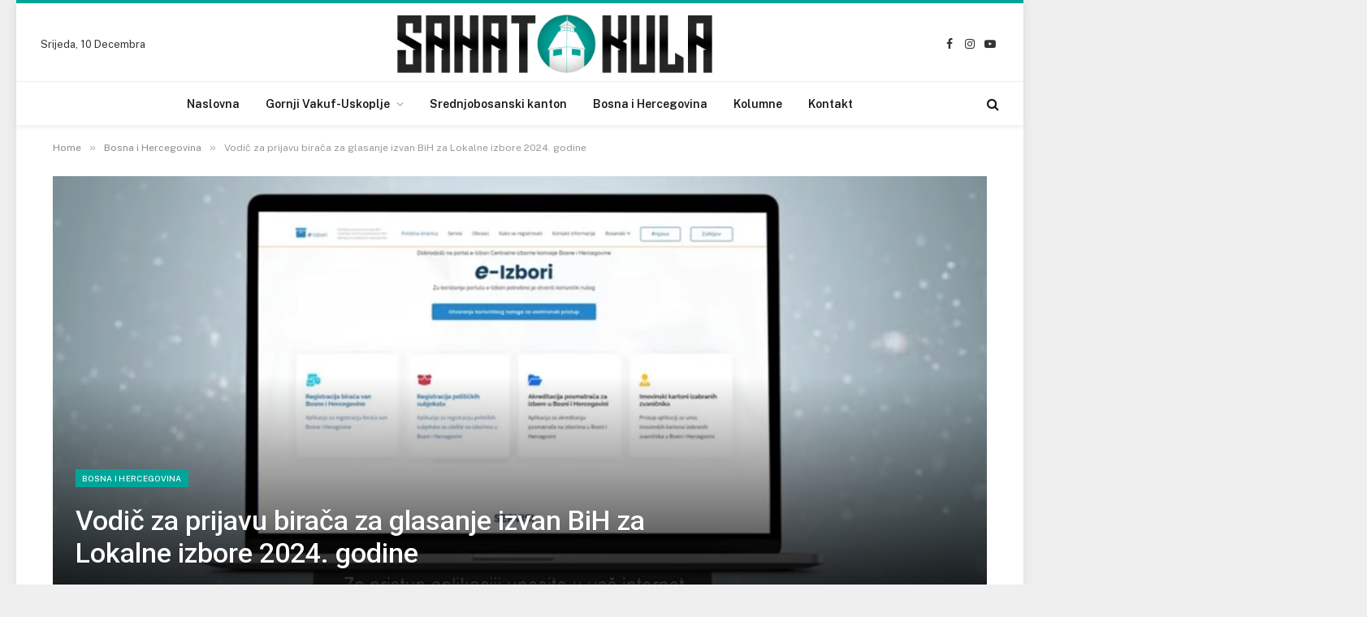

--- FILE ---
content_type: text/html; charset=UTF-8
request_url: https://sahatkula.ba/2024/05/18/vodic-za-prijavu-biraca-za-glasanje-izvan-bih-za-lokalne-izbore-2024-godine/
body_size: 14933
content:

<!DOCTYPE html>
<html lang="bs-BA" prefix="og: http://ogp.me/ns# fb: http://ogp.me/ns/fb#" class="s-light site-s-light">

<head>

	<meta charset="UTF-8" />
	<meta name="viewport" content="width=device-width, initial-scale=1" />
	<title>Vodič za prijavu birača za glasanje izvan BiH za Lokalne izbore 2024. godine &#8211; Sahatkula.ba</title><link rel="preload" as="font" href="https://sahatkula.ba/wp-content/themes/smart-mag/css/icons/fonts/ts-icons.woff2?v2.4" type="font/woff2" crossorigin="anonymous" />
<meta name='robots' content='max-image-preview:large' />
<link rel='dns-prefetch' href='//fonts.googleapis.com' />
<link rel='dns-prefetch' href='//c0.wp.com' />
<link rel="alternate" type="application/rss+xml" title="Sahatkula.ba &raquo; novosti" href="https://sahatkula.ba/feed/" />
<link rel="alternate" type="application/rss+xml" title="Sahatkula.ba &raquo;  novosti o komentarima" href="https://sahatkula.ba/comments/feed/" />
<link rel="alternate" type="text/calendar" title="Sahatkula.ba &raquo; iCal Feed" href="https://sahatkula.ba/najave/?ical=1" />
<link rel="alternate" type="application/rss+xml" title="Sahatkula.ba &raquo; Vodič za prijavu birača za glasanje izvan BiH za Lokalne izbore 2024. godine novosti o komentarima" href="https://sahatkula.ba/2024/05/18/vodic-za-prijavu-biraca-za-glasanje-izvan-bih-za-lokalne-izbore-2024-godine/feed/" />
<link rel="alternate" title="oEmbed (JSON)" type="application/json+oembed" href="https://sahatkula.ba/wp-json/oembed/1.0/embed?url=https%3A%2F%2Fsahatkula.ba%2F2024%2F05%2F18%2Fvodic-za-prijavu-biraca-za-glasanje-izvan-bih-za-lokalne-izbore-2024-godine%2F" />
<link rel="alternate" title="oEmbed (XML)" type="text/xml+oembed" href="https://sahatkula.ba/wp-json/oembed/1.0/embed?url=https%3A%2F%2Fsahatkula.ba%2F2024%2F05%2F18%2Fvodic-za-prijavu-biraca-za-glasanje-izvan-bih-za-lokalne-izbore-2024-godine%2F&#038;format=xml" />
<style id='wp-img-auto-sizes-contain-inline-css' type='text/css'>
img:is([sizes=auto i],[sizes^="auto," i]){contain-intrinsic-size:3000px 1500px}
/*# sourceURL=wp-img-auto-sizes-contain-inline-css */
</style>
<style id='wp-emoji-styles-inline-css' type='text/css'>

	img.wp-smiley, img.emoji {
		display: inline !important;
		border: none !important;
		box-shadow: none !important;
		height: 1em !important;
		width: 1em !important;
		margin: 0 0.07em !important;
		vertical-align: -0.1em !important;
		background: none !important;
		padding: 0 !important;
	}
/*# sourceURL=wp-emoji-styles-inline-css */
</style>
<link rel='stylesheet' id='wp-block-library-css' href='https://c0.wp.com/c/6.9/wp-includes/css/dist/block-library/style.min.css' type='text/css' media='all' />
<style id='wp-block-library-inline-css' type='text/css'>
.has-text-align-justify{text-align:justify;}

/*# sourceURL=wp-block-library-inline-css */
</style><style id='wp-block-embed-inline-css' type='text/css'>
.wp-block-embed.alignleft,.wp-block-embed.alignright,.wp-block[data-align=left]>[data-type="core/embed"],.wp-block[data-align=right]>[data-type="core/embed"]{max-width:360px;width:100%}.wp-block-embed.alignleft .wp-block-embed__wrapper,.wp-block-embed.alignright .wp-block-embed__wrapper,.wp-block[data-align=left]>[data-type="core/embed"] .wp-block-embed__wrapper,.wp-block[data-align=right]>[data-type="core/embed"] .wp-block-embed__wrapper{min-width:280px}.wp-block-cover .wp-block-embed{min-height:240px;min-width:320px}.wp-block-embed{overflow-wrap:break-word}.wp-block-embed :where(figcaption){margin-bottom:1em;margin-top:.5em}.wp-block-embed iframe{max-width:100%}.wp-block-embed__wrapper{position:relative}.wp-embed-responsive .wp-has-aspect-ratio .wp-block-embed__wrapper:before{content:"";display:block;padding-top:50%}.wp-embed-responsive .wp-has-aspect-ratio iframe{bottom:0;height:100%;left:0;position:absolute;right:0;top:0;width:100%}.wp-embed-responsive .wp-embed-aspect-21-9 .wp-block-embed__wrapper:before{padding-top:42.85%}.wp-embed-responsive .wp-embed-aspect-18-9 .wp-block-embed__wrapper:before{padding-top:50%}.wp-embed-responsive .wp-embed-aspect-16-9 .wp-block-embed__wrapper:before{padding-top:56.25%}.wp-embed-responsive .wp-embed-aspect-4-3 .wp-block-embed__wrapper:before{padding-top:75%}.wp-embed-responsive .wp-embed-aspect-1-1 .wp-block-embed__wrapper:before{padding-top:100%}.wp-embed-responsive .wp-embed-aspect-9-16 .wp-block-embed__wrapper:before{padding-top:177.77%}.wp-embed-responsive .wp-embed-aspect-1-2 .wp-block-embed__wrapper:before{padding-top:200%}
/*# sourceURL=https://c0.wp.com/c/6.9/wp-includes/blocks/embed/style.min.css */
</style>
<style id='wp-block-paragraph-inline-css' type='text/css'>
.is-small-text{font-size:.875em}.is-regular-text{font-size:1em}.is-large-text{font-size:2.25em}.is-larger-text{font-size:3em}.has-drop-cap:not(:focus):first-letter{float:left;font-size:8.4em;font-style:normal;font-weight:100;line-height:.68;margin:.05em .1em 0 0;text-transform:uppercase}body.rtl .has-drop-cap:not(:focus):first-letter{float:none;margin-left:.1em}p.has-drop-cap.has-background{overflow:hidden}:root :where(p.has-background){padding:1.25em 2.375em}:where(p.has-text-color:not(.has-link-color)) a{color:inherit}p.has-text-align-left[style*="writing-mode:vertical-lr"],p.has-text-align-right[style*="writing-mode:vertical-rl"]{rotate:180deg}
/*# sourceURL=https://c0.wp.com/c/6.9/wp-includes/blocks/paragraph/style.min.css */
</style>
<style id='global-styles-inline-css' type='text/css'>
:root{--wp--preset--aspect-ratio--square: 1;--wp--preset--aspect-ratio--4-3: 4/3;--wp--preset--aspect-ratio--3-4: 3/4;--wp--preset--aspect-ratio--3-2: 3/2;--wp--preset--aspect-ratio--2-3: 2/3;--wp--preset--aspect-ratio--16-9: 16/9;--wp--preset--aspect-ratio--9-16: 9/16;--wp--preset--color--black: #000000;--wp--preset--color--cyan-bluish-gray: #abb8c3;--wp--preset--color--white: #ffffff;--wp--preset--color--pale-pink: #f78da7;--wp--preset--color--vivid-red: #cf2e2e;--wp--preset--color--luminous-vivid-orange: #ff6900;--wp--preset--color--luminous-vivid-amber: #fcb900;--wp--preset--color--light-green-cyan: #7bdcb5;--wp--preset--color--vivid-green-cyan: #00d084;--wp--preset--color--pale-cyan-blue: #8ed1fc;--wp--preset--color--vivid-cyan-blue: #0693e3;--wp--preset--color--vivid-purple: #9b51e0;--wp--preset--gradient--vivid-cyan-blue-to-vivid-purple: linear-gradient(135deg,rgb(6,147,227) 0%,rgb(155,81,224) 100%);--wp--preset--gradient--light-green-cyan-to-vivid-green-cyan: linear-gradient(135deg,rgb(122,220,180) 0%,rgb(0,208,130) 100%);--wp--preset--gradient--luminous-vivid-amber-to-luminous-vivid-orange: linear-gradient(135deg,rgb(252,185,0) 0%,rgb(255,105,0) 100%);--wp--preset--gradient--luminous-vivid-orange-to-vivid-red: linear-gradient(135deg,rgb(255,105,0) 0%,rgb(207,46,46) 100%);--wp--preset--gradient--very-light-gray-to-cyan-bluish-gray: linear-gradient(135deg,rgb(238,238,238) 0%,rgb(169,184,195) 100%);--wp--preset--gradient--cool-to-warm-spectrum: linear-gradient(135deg,rgb(74,234,220) 0%,rgb(151,120,209) 20%,rgb(207,42,186) 40%,rgb(238,44,130) 60%,rgb(251,105,98) 80%,rgb(254,248,76) 100%);--wp--preset--gradient--blush-light-purple: linear-gradient(135deg,rgb(255,206,236) 0%,rgb(152,150,240) 100%);--wp--preset--gradient--blush-bordeaux: linear-gradient(135deg,rgb(254,205,165) 0%,rgb(254,45,45) 50%,rgb(107,0,62) 100%);--wp--preset--gradient--luminous-dusk: linear-gradient(135deg,rgb(255,203,112) 0%,rgb(199,81,192) 50%,rgb(65,88,208) 100%);--wp--preset--gradient--pale-ocean: linear-gradient(135deg,rgb(255,245,203) 0%,rgb(182,227,212) 50%,rgb(51,167,181) 100%);--wp--preset--gradient--electric-grass: linear-gradient(135deg,rgb(202,248,128) 0%,rgb(113,206,126) 100%);--wp--preset--gradient--midnight: linear-gradient(135deg,rgb(2,3,129) 0%,rgb(40,116,252) 100%);--wp--preset--font-size--small: 13px;--wp--preset--font-size--medium: 20px;--wp--preset--font-size--large: 36px;--wp--preset--font-size--x-large: 42px;--wp--preset--spacing--20: 0.44rem;--wp--preset--spacing--30: 0.67rem;--wp--preset--spacing--40: 1rem;--wp--preset--spacing--50: 1.5rem;--wp--preset--spacing--60: 2.25rem;--wp--preset--spacing--70: 3.38rem;--wp--preset--spacing--80: 5.06rem;--wp--preset--shadow--natural: 6px 6px 9px rgba(0, 0, 0, 0.2);--wp--preset--shadow--deep: 12px 12px 50px rgba(0, 0, 0, 0.4);--wp--preset--shadow--sharp: 6px 6px 0px rgba(0, 0, 0, 0.2);--wp--preset--shadow--outlined: 6px 6px 0px -3px rgb(255, 255, 255), 6px 6px rgb(0, 0, 0);--wp--preset--shadow--crisp: 6px 6px 0px rgb(0, 0, 0);}:where(.is-layout-flex){gap: 0.5em;}:where(.is-layout-grid){gap: 0.5em;}body .is-layout-flex{display: flex;}.is-layout-flex{flex-wrap: wrap;align-items: center;}.is-layout-flex > :is(*, div){margin: 0;}body .is-layout-grid{display: grid;}.is-layout-grid > :is(*, div){margin: 0;}:where(.wp-block-columns.is-layout-flex){gap: 2em;}:where(.wp-block-columns.is-layout-grid){gap: 2em;}:where(.wp-block-post-template.is-layout-flex){gap: 1.25em;}:where(.wp-block-post-template.is-layout-grid){gap: 1.25em;}.has-black-color{color: var(--wp--preset--color--black) !important;}.has-cyan-bluish-gray-color{color: var(--wp--preset--color--cyan-bluish-gray) !important;}.has-white-color{color: var(--wp--preset--color--white) !important;}.has-pale-pink-color{color: var(--wp--preset--color--pale-pink) !important;}.has-vivid-red-color{color: var(--wp--preset--color--vivid-red) !important;}.has-luminous-vivid-orange-color{color: var(--wp--preset--color--luminous-vivid-orange) !important;}.has-luminous-vivid-amber-color{color: var(--wp--preset--color--luminous-vivid-amber) !important;}.has-light-green-cyan-color{color: var(--wp--preset--color--light-green-cyan) !important;}.has-vivid-green-cyan-color{color: var(--wp--preset--color--vivid-green-cyan) !important;}.has-pale-cyan-blue-color{color: var(--wp--preset--color--pale-cyan-blue) !important;}.has-vivid-cyan-blue-color{color: var(--wp--preset--color--vivid-cyan-blue) !important;}.has-vivid-purple-color{color: var(--wp--preset--color--vivid-purple) !important;}.has-black-background-color{background-color: var(--wp--preset--color--black) !important;}.has-cyan-bluish-gray-background-color{background-color: var(--wp--preset--color--cyan-bluish-gray) !important;}.has-white-background-color{background-color: var(--wp--preset--color--white) !important;}.has-pale-pink-background-color{background-color: var(--wp--preset--color--pale-pink) !important;}.has-vivid-red-background-color{background-color: var(--wp--preset--color--vivid-red) !important;}.has-luminous-vivid-orange-background-color{background-color: var(--wp--preset--color--luminous-vivid-orange) !important;}.has-luminous-vivid-amber-background-color{background-color: var(--wp--preset--color--luminous-vivid-amber) !important;}.has-light-green-cyan-background-color{background-color: var(--wp--preset--color--light-green-cyan) !important;}.has-vivid-green-cyan-background-color{background-color: var(--wp--preset--color--vivid-green-cyan) !important;}.has-pale-cyan-blue-background-color{background-color: var(--wp--preset--color--pale-cyan-blue) !important;}.has-vivid-cyan-blue-background-color{background-color: var(--wp--preset--color--vivid-cyan-blue) !important;}.has-vivid-purple-background-color{background-color: var(--wp--preset--color--vivid-purple) !important;}.has-black-border-color{border-color: var(--wp--preset--color--black) !important;}.has-cyan-bluish-gray-border-color{border-color: var(--wp--preset--color--cyan-bluish-gray) !important;}.has-white-border-color{border-color: var(--wp--preset--color--white) !important;}.has-pale-pink-border-color{border-color: var(--wp--preset--color--pale-pink) !important;}.has-vivid-red-border-color{border-color: var(--wp--preset--color--vivid-red) !important;}.has-luminous-vivid-orange-border-color{border-color: var(--wp--preset--color--luminous-vivid-orange) !important;}.has-luminous-vivid-amber-border-color{border-color: var(--wp--preset--color--luminous-vivid-amber) !important;}.has-light-green-cyan-border-color{border-color: var(--wp--preset--color--light-green-cyan) !important;}.has-vivid-green-cyan-border-color{border-color: var(--wp--preset--color--vivid-green-cyan) !important;}.has-pale-cyan-blue-border-color{border-color: var(--wp--preset--color--pale-cyan-blue) !important;}.has-vivid-cyan-blue-border-color{border-color: var(--wp--preset--color--vivid-cyan-blue) !important;}.has-vivid-purple-border-color{border-color: var(--wp--preset--color--vivid-purple) !important;}.has-vivid-cyan-blue-to-vivid-purple-gradient-background{background: var(--wp--preset--gradient--vivid-cyan-blue-to-vivid-purple) !important;}.has-light-green-cyan-to-vivid-green-cyan-gradient-background{background: var(--wp--preset--gradient--light-green-cyan-to-vivid-green-cyan) !important;}.has-luminous-vivid-amber-to-luminous-vivid-orange-gradient-background{background: var(--wp--preset--gradient--luminous-vivid-amber-to-luminous-vivid-orange) !important;}.has-luminous-vivid-orange-to-vivid-red-gradient-background{background: var(--wp--preset--gradient--luminous-vivid-orange-to-vivid-red) !important;}.has-very-light-gray-to-cyan-bluish-gray-gradient-background{background: var(--wp--preset--gradient--very-light-gray-to-cyan-bluish-gray) !important;}.has-cool-to-warm-spectrum-gradient-background{background: var(--wp--preset--gradient--cool-to-warm-spectrum) !important;}.has-blush-light-purple-gradient-background{background: var(--wp--preset--gradient--blush-light-purple) !important;}.has-blush-bordeaux-gradient-background{background: var(--wp--preset--gradient--blush-bordeaux) !important;}.has-luminous-dusk-gradient-background{background: var(--wp--preset--gradient--luminous-dusk) !important;}.has-pale-ocean-gradient-background{background: var(--wp--preset--gradient--pale-ocean) !important;}.has-electric-grass-gradient-background{background: var(--wp--preset--gradient--electric-grass) !important;}.has-midnight-gradient-background{background: var(--wp--preset--gradient--midnight) !important;}.has-small-font-size{font-size: var(--wp--preset--font-size--small) !important;}.has-medium-font-size{font-size: var(--wp--preset--font-size--medium) !important;}.has-large-font-size{font-size: var(--wp--preset--font-size--large) !important;}.has-x-large-font-size{font-size: var(--wp--preset--font-size--x-large) !important;}
/*# sourceURL=global-styles-inline-css */
</style>

<style id='classic-theme-styles-inline-css' type='text/css'>
/*! This file is auto-generated */
.wp-block-button__link{color:#fff;background-color:#32373c;border-radius:9999px;box-shadow:none;text-decoration:none;padding:calc(.667em + 2px) calc(1.333em + 2px);font-size:1.125em}.wp-block-file__button{background:#32373c;color:#fff;text-decoration:none}
/*# sourceURL=/wp-includes/css/classic-themes.min.css */
</style>
<link rel='stylesheet' id='contact-form-7-css' href='https://sahatkula.ba/wp-content/plugins/contact-form-7/includes/css/styles.css?ver=5.7.6' type='text/css' media='all' />
<link rel='stylesheet' id='smartmag-core-css' href='https://sahatkula.ba/wp-content/themes/smart-mag/style.css?ver=9.1.0' type='text/css' media='all' />
<style id='smartmag-core-inline-css' type='text/css'>
:root { --c-main: #00a59a;
--c-main-rgb: 0,165,154;
--title-font: "Roboto", system-ui, -apple-system, "Segoe UI", Arial, sans-serif;
--h-font: "Roboto", system-ui, -apple-system, "Segoe UI", Arial, sans-serif;
--title-size-xs: 14px;
--title-size-s: 14px;
--title-size-n: 16px;
--title-size-m: 17px;
--title-size-l: 19px;
--title-size-xl: 21px;
--main-width: 1150px;
--excerpt-size: 14px; }
:root { --sidebar-width: 336px; }
.ts-row, .has-el-gap { --sidebar-c-width: calc(var(--sidebar-width) + var(--grid-gutter-h) + var(--sidebar-c-pad)); }
:root { --sidebar-pad: 26px; --sidebar-sep-pad: 26px; }
.main-wrap > .main { margin-top: 28px; }
.main-sidebar .widget-title { --space-below: 0px; }
.smart-head-main { --c-shadow: rgba(0,0,0,0.05); }
.smart-head-main .smart-head-mid { --head-h: 100px; border-top-width: 4px; border-top-color: var(--c-main); }
.smart-head-main .smart-head-bot { border-top-width: 1px; }
.navigation-main .menu > li > a { font-size: 14px; }
.navigation-main { --nav-items-space: 16px; }
.s-light .navigation { --c-nav-blip: #9b9b9b; }
.smart-head-mobile .smart-head-mid { border-top-width: 4px; border-top-color: var(--c-main); }
.navigation-small .menu > li > a { letter-spacing: -0.01em; }
.smart-head-main .offcanvas-toggle { transform: scale(0.85); }
.main-footer .upper-footer { background-color: #171717; }
.s-dark .upper-footer { background-color: #0f0f0f; }
.upper-footer > .wrap { padding-bottom: 50px; }
.post-meta { font-family: "Roboto", system-ui, -apple-system, "Segoe UI", Arial, sans-serif; }
.post-meta .meta-item, .post-meta .text-in { font-size: 10px; font-weight: normal; text-transform: uppercase; letter-spacing: .03em; }
.post-meta .text-in, .post-meta .post-cat > a { font-size: 11px; }
.post-meta .post-cat > a { font-weight: bold; text-transform: uppercase; letter-spacing: .1em; }
.post-meta .post-author > a { color: var(--c-main); }
.cat-labels .category { font-size: 10px; }
.block-head-c .heading { font-size: 16px; text-transform: initial; }
.block-head-c { --line-weight: 3px; --border-weight: 1px; }
.loop-grid .ratio-is-custom { padding-bottom: calc(100% / 1.68); }
.loop-small .media { width: 36%; max-width: 50%; }
.loop-small .media:not(i) { max-width: 92px; }
.post-meta-single .meta-item, .post-meta-single .text-in { font-size: 11px; }
.comments-area .comment-content { font-size: 14px; }
.comments-area .comment-meta { font-size: 12px; }
.the-post-header .post-meta .post-title { font-weight: 500; line-height: 1.2; }
.entry-content { font-size: 15.7px; }
.site-s-light .entry-content { color: #1c1c1c; }
.post-share-float .service { width: 38px; height: 38px; font-size: 15px; }
.site-s-light .s-head-modern-a .post-meta { --c-post-meta: #606060; }
.category .feat-grid { --grid-gap: 2px; }
@media (min-width: 940px) and (max-width: 1200px) { .ts-row, .has-el-gap { --sidebar-c-width: calc(var(--sidebar-width) + var(--grid-gutter-h) + var(--sidebar-c-pad)); }
.navigation-main .menu > li > a { font-size: calc(10px + (14px - 10px) * .7); } }
@media (min-width: 768px) and (max-width: 940px) { .ts-contain, .main { padding-left: 35px; padding-right: 35px; } }
@media (max-width: 767px) { .ts-contain, .main { padding-left: 25px; padding-right: 25px; } }


/*# sourceURL=smartmag-core-inline-css */
</style>
<link rel='stylesheet' id='smartmag-fonts-css' href='https://fonts.googleapis.com/css?family=Public+Sans%3A400%2C400i%2C500%2C600%2C700&#038;display=swap' type='text/css' media='all' />
<link rel='stylesheet' id='smartmag-magnific-popup-css' href='https://sahatkula.ba/wp-content/themes/smart-mag/css/lightbox.css?ver=9.1.0' type='text/css' media='all' />
<link rel='stylesheet' id='smartmag-icons-css' href='https://sahatkula.ba/wp-content/themes/smart-mag/css/icons/icons.css?ver=9.1.0' type='text/css' media='all' />
<link rel='stylesheet' id='smartmag-gfonts-custom-css' href='https://fonts.googleapis.com/css?family=Roboto%3A400%2C500%2C600%2C700&#038;display=swap' type='text/css' media='all' />
<link rel='stylesheet' id='jetpack_css-css' href='https://c0.wp.com/p/jetpack/12.0.2/css/jetpack.css' type='text/css' media='all' />
<script type="text/javascript" src="https://sahatkula.ba/wp-content/plugins/sphere-post-views/assets/js/post-views.js?ver=1.0.1" id="sphere-post-views-js"></script>
<script type="text/javascript" id="sphere-post-views-js-after">
/* <![CDATA[ */
var Sphere_PostViews = {"ajaxUrl":"https:\/\/sahatkula.ba\/wp-admin\/admin-ajax.php?sphere_post_views=1","sampling":0,"samplingRate":10,"repeatCountDelay":0,"postID":12131,"token":"d1c1eac324"}
//# sourceURL=sphere-post-views-js-after
/* ]]> */
</script>
<script type="text/javascript" src="https://c0.wp.com/c/6.9/wp-includes/js/jquery/jquery.min.js" id="jquery-core-js"></script>
<script type="text/javascript" src="https://c0.wp.com/c/6.9/wp-includes/js/jquery/jquery-migrate.min.js" id="jquery-migrate-js"></script>
<link rel="https://api.w.org/" href="https://sahatkula.ba/wp-json/" /><link rel="alternate" title="JSON" type="application/json" href="https://sahatkula.ba/wp-json/wp/v2/posts/12131" /><link rel="EditURI" type="application/rsd+xml" title="RSD" href="https://sahatkula.ba/xmlrpc.php?rsd" />
<meta name="generator" content="WordPress 6.9" />
<link rel="canonical" href="https://sahatkula.ba/2024/05/18/vodic-za-prijavu-biraca-za-glasanje-izvan-bih-za-lokalne-izbore-2024-godine/" />
<link rel='shortlink' href='https://sahatkula.ba/?p=12131' />
<meta property="fb:app_id" content=""/><meta name="tec-api-version" content="v1"><meta name="tec-api-origin" content="https://sahatkula.ba"><link rel="alternate" href="https://sahatkula.ba/wp-json/tribe/events/v1/" />	<style>img#wpstats{display:none}</style>
		
		<script>
		var BunyadSchemeKey = 'bunyad-scheme';
		(() => {
			const d = document.documentElement;
			const c = d.classList;
			var scheme = localStorage.getItem(BunyadSchemeKey);
			
			if (scheme) {
				d.dataset.origClass = c;
				scheme === 'dark' ? c.remove('s-light', 'site-s-light') : c.remove('s-dark', 'site-s-dark');
				c.add('site-s-' + scheme, 's-' + scheme);
			}
		})();
		</script>
		<meta name="generator" content="Elementor 3.12.2; features: e_dom_optimization, e_optimized_assets_loading, e_optimized_css_loading, e_font_icon_svg, a11y_improvements, additional_custom_breakpoints; settings: css_print_method-external, google_font-enabled, font_display-auto">
<style type="text/css">.recentcomments a{display:inline !important;padding:0 !important;margin:0 !important;}</style><!-- All in one Favicon 4.7 --><link rel="shortcut icon" href="https://sahatkula.ba/wp-content/uploads/2022/06/favicon.ico" />
<link rel="icon" href="https://sahatkula.ba/wp-content/uploads/2022/06/android-chrome-512x512-3.png" type="image/png"/>

<!-- START - Open Graph and Twitter Card Tags 3.3.0 -->
 <!-- Facebook Open Graph -->
  <meta property="og:locale" content="bs_BA"/>
  <meta property="og:site_name" content="Sahatkula.ba"/>
  <meta property="og:title" content="Vodič za prijavu birača za glasanje izvan BiH za Lokalne izbore 2024. godine"/>
  <meta property="og:url" content="https://sahatkula.ba/2024/05/18/vodic-za-prijavu-biraca-za-glasanje-izvan-bih-za-lokalne-izbore-2024-godine/"/>
  <meta property="og:type" content="article"/>
  <meta property="og:description" content="Elektronska prijava birača za glasanje izvan BiH



Servis omogućuje podnošenje zahtjeva za pristup, popunjavanje svih neophodnih podataka i slanje zahtjeva za upis birača u izvod iz Centralnog biračkog spiska za glasanje izvan BiH elektronskim putem Centralnoj izbornoj komisiji Bosne i Hercegovine."/>
  <meta property="og:image" content="https://sahatkula.ba/wp-content/uploads/2024/05/IMG_8708.jpeg"/>
  <meta property="og:image:url" content="https://sahatkula.ba/wp-content/uploads/2024/05/IMG_8708.jpeg"/>
  <meta property="og:image:secure_url" content="https://sahatkula.ba/wp-content/uploads/2024/05/IMG_8708.jpeg"/>
  <meta property="article:published_time" content="2024-05-18T15:02:49+02:00"/>
  <meta property="article:modified_time" content="2024-05-18T15:02:51+02:00" />
  <meta property="og:updated_time" content="2024-05-18T15:02:51+02:00" />
  <meta property="article:section" content="Bosna i Hercegovina"/>
  <meta property="article:section" content="Naslovna"/>
 <!-- Google+ / Schema.org -->
 <!-- Twitter Cards -->
  <meta name="twitter:title" content="Vodič za prijavu birača za glasanje izvan BiH za Lokalne izbore 2024. godine"/>
  <meta name="twitter:url" content="https://sahatkula.ba/2024/05/18/vodic-za-prijavu-biraca-za-glasanje-izvan-bih-za-lokalne-izbore-2024-godine/"/>
  <meta name="twitter:description" content="Elektronska prijava birača za glasanje izvan BiH



Servis omogućuje podnošenje zahtjeva za pristup, popunjavanje svih neophodnih podataka i slanje zahtjeva za upis birača u izvod iz Centralnog biračkog spiska za glasanje izvan BiH elektronskim putem Centralnoj izbornoj komisiji Bosne i Hercegovine."/>
  <meta name="twitter:image" content="https://sahatkula.ba/wp-content/uploads/2024/05/IMG_8708.jpeg"/>
  <meta name="twitter:card" content="summary_large_image"/>
 <!-- SEO -->
 <!-- Misc. tags -->
 <!-- is_singular -->
<!-- END - Open Graph and Twitter Card Tags 3.3.0 -->
	


<link rel='stylesheet' id='dashicons-css' href='https://c0.wp.com/c/6.9/wp-includes/css/dashicons.min.css' type='text/css' media='all' />
<link rel='stylesheet' id='thickbox-css' href='https://c0.wp.com/c/6.9/wp-includes/js/thickbox/thickbox.css' type='text/css' media='all' />
</head>

<body class="wp-singular post-template-default single single-post postid-12131 single-format-standard wp-theme-smart-mag tribe-no-js no-sidebar post-layout-cover post-cat-48 has-lb has-lb-sm layout-boxed elementor-default elementor-kit-7">


	<div class="ts-bg-cover"></div>

<div class="main-wrap">

	
<div class="off-canvas-backdrop"></div>
<div class="mobile-menu-container off-canvas" id="off-canvas">

	<div class="off-canvas-head">
		<a href="#" class="close"><i class="tsi tsi-times"></i></a>

		<div class="ts-logo">
			<img class="logo-mobile logo-image" src="https://sahatkula.ba/wp-content/uploads/2022/06/logo-1.png" width="1000" height="200" alt="Sahatkula.ba"/>		</div>
	</div>

	<div class="off-canvas-content">

		
			<ul id="menu-glavni-meni" class="mobile-menu"><li id="menu-item-6194" class="menu-item menu-item-type-post_type menu-item-object-page menu-item-home menu-item-6194"><a href="https://sahatkula.ba/">Naslovna</a></li>
<li id="menu-item-6001" class="menu-item menu-item-type-taxonomy menu-item-object-category menu-item-has-children menu-item-6001"><a href="https://sahatkula.ba/category/gornji-vakuf-uskoplje/">Gornji Vakuf-Uskoplje</a>
<ul class="sub-menu">
	<li id="menu-item-6202" class="menu-item menu-item-type-taxonomy menu-item-object-category menu-item-6202"><a href="https://sahatkula.ba/category/gornji-vakuf-uskoplje/vijesti/">Vijesti</a></li>
	<li id="menu-item-6201" class="menu-item menu-item-type-taxonomy menu-item-object-category menu-item-6201"><a href="https://sahatkula.ba/category/gornji-vakuf-uskoplje/sport/">Sport</a></li>
	<li id="menu-item-6200" class="menu-item menu-item-type-taxonomy menu-item-object-category menu-item-6200"><a href="https://sahatkula.ba/category/gornji-vakuf-uskoplje/kultura/">Magazin</a></li>
</ul>
</li>
<li id="menu-item-6003" class="menu-item menu-item-type-taxonomy menu-item-object-category menu-item-6003"><a href="https://sahatkula.ba/category/srednjobosanski-kanton/">Srednjobosanski kanton</a></li>
<li id="menu-item-6232" class="menu-item menu-item-type-taxonomy menu-item-object-category current-post-ancestor current-menu-parent current-post-parent menu-item-6232"><a href="https://sahatkula.ba/category/bosna-i-hercegovina/">Bosna i Hercegovina</a></li>
<li id="menu-item-6204" class="menu-item menu-item-type-taxonomy menu-item-object-category menu-item-6204"><a href="https://sahatkula.ba/category/kolumne/">Kolumne</a></li>
<li id="menu-item-6432" class="menu-item menu-item-type-post_type menu-item-object-page menu-item-6432"><a href="https://sahatkula.ba/kontakt-2/">Kontakt</a></li>
</ul>
		
					<div class="off-canvas-widgets">
				
		<div id="smartmag-block-newsletter-2" class="widget ts-block-widget smartmag-widget-newsletter">		
		<div class="block">
			<div class="block-newsletter ">
	<div class="spc-newsletter spc-newsletter-b spc-newsletter-center spc-newsletter-sm">

		<div class="bg-wrap"></div>

		
		<div class="inner">

			
			
			<h3 class="heading">
				Pretplatite se			</h3>

							<div class="base-text message">
					<p>Saznajte najnovije vijesti iz Gornjeg Vakufa-Uskoplja, Srednjobosanskog kantona i Bosne i Hercegovine.</p>
</div>
			
							<form method="post" action="" class="form fields-style fields-full" target="_blank">
					<div class="main-fields">
						<p class="field-email">
							<input type="email" name="EMAIL" placeholder="Your email address.." required />
						</p>
						
						<p class="field-submit">
							<input type="submit" value="Pretplati se" />
						</p>
					</div>

											<p class="disclaimer">
							<label>
																	<input type="checkbox" name="privacy" required />
								
								Registracijom se slažete sa našim uslovima.							</label>
						</p>
									</form>
			
			
		</div>
	</div>
</div>		</div>

		</div>
		<div id="smartmag-block-posts-small-3" class="widget ts-block-widget smartmag-widget-posts-small">		
		<div class="block">
					<section class="block-wrap block-posts-small block-sc mb-none" data-id="1">

			<div class="widget-title block-head block-head-ac block-head-b"><h5 class="heading">NAJČITANIJE VIJESTI</h5></div>	
			<div class="block-content">
				
	<div class="loop loop-small loop-small-a loop-sep loop-small-sep grid grid-1 md:grid-1 sm:grid-1 xs:grid-1">

					
<article class="l-post small-post small-a-post m-pos-left">

	
			<div class="media">

		
			<a href="https://sahatkula.ba/2025/12/10/u-opcinskom-sudu-u-bugojnu-odrzan-sastanak-gradjanskih-odjeljenja-opcinskih-sudova-sbk-i-kantonalnog-suda-u-novom-travniku/" class="image-link media-ratio ratio-4-3" title="U Općinskom sudu u Bugojnu održan sastanak građanskih odjeljenja općinskih sudova SBK i Kantonalnog suda u Novom Travniku"><span data-bgsrc="https://sahatkula.ba/wp-content/uploads/2025/12/slika.png" class="img bg-cover wp-post-image attachment-large size-large lazyload"></span></a>			
			
			
			
		
		</div>
	

	
		<div class="content">

			<div class="post-meta post-meta-a post-meta-left has-below"><h4 class="is-title post-title"><a href="https://sahatkula.ba/2025/12/10/u-opcinskom-sudu-u-bugojnu-odrzan-sastanak-gradjanskih-odjeljenja-opcinskih-sudova-sbk-i-kantonalnog-suda-u-novom-travniku/">U Općinskom sudu u Bugojnu održan sastanak građanskih odjeljenja općinskih sudova SBK i Kantonalnog suda u Novom Travniku</a></h4><div class="post-meta-items meta-below"><span class="meta-item date"><span class="date-link"><time class="post-date" datetime="2025-12-10T15:58:44+02:00">10 Decembra, 2025</time></span></span></div></div>			
			
			
		</div>

	
</article>	
					
<article class="l-post small-post small-a-post m-pos-left">

	
			<div class="media">

		
			<a href="https://sahatkula.ba/2025/12/09/od-subote-na-podrucju-sbk-prijava-turista-i-putem-mobilne-aplikacije/" class="image-link media-ratio ratio-4-3" title="Od subote na području SBK prijava turista i putem mobilne aplikacije"><span data-bgsrc="https://sahatkula.ba/wp-content/uploads/2025/12/TZ-PRIJAVLJIVANJE.jpg" class="img bg-cover wp-post-image attachment-large size-large lazyload"></span></a>			
			
			
			
		
		</div>
	

	
		<div class="content">

			<div class="post-meta post-meta-a post-meta-left has-below"><h4 class="is-title post-title"><a href="https://sahatkula.ba/2025/12/09/od-subote-na-podrucju-sbk-prijava-turista-i-putem-mobilne-aplikacije/">Od subote na području SBK prijava turista i putem mobilne aplikacije</a></h4><div class="post-meta-items meta-below"><span class="meta-item date"><span class="date-link"><time class="post-date" datetime="2025-12-09T16:27:39+02:00">9 Decembra, 2025</time></span></span></div></div>			
			
			
		</div>

	
</article>	
					
<article class="l-post small-post small-a-post m-pos-left">

	
			<div class="media">

		
			<a href="https://sahatkula.ba/2025/12/09/ukoliko-na-vrijeme-ne-podignete-penzionerski-cek-u-banci-moze-vam-se-obustaviti-isplata-penzije/" class="image-link media-ratio ratio-4-3" title="Ukoliko na vrijeme ne podignete penzionerski ček u banci, može vam se obustaviti isplata penzije"><span data-bgsrc="https://sahatkula.ba/wp-content/uploads/2025/12/mirovinacek-1024x682-1.jpg" class="img bg-cover wp-post-image attachment-large size-large lazyload"></span></a>			
			
			
			
		
		</div>
	

	
		<div class="content">

			<div class="post-meta post-meta-a post-meta-left has-below"><h4 class="is-title post-title"><a href="https://sahatkula.ba/2025/12/09/ukoliko-na-vrijeme-ne-podignete-penzionerski-cek-u-banci-moze-vam-se-obustaviti-isplata-penzije/">Ukoliko na vrijeme ne podignete penzionerski ček u banci, može vam se obustaviti isplata penzije</a></h4><div class="post-meta-items meta-below"><span class="meta-item date"><span class="date-link"><time class="post-date" datetime="2025-12-09T12:04:16+02:00">9 Decembra, 2025</time></span></span></div></div>			
			
			
		</div>

	
</article>	
		
	</div>

					</div>

		</section>
				</div>

		</div>			</div>
		
		
		<div class="spc-social-block spc-social spc-social-b smart-head-social">
		
			
				<a href="https://www.facebook.com/sahatkulaba" class="link service s-facebook" target="_blank" rel="noopener">
					<i class="icon tsi tsi-facebook"></i>
					<span class="visuallyhidden">Facebook</span>
				</a>
									
			
				<a href="#" class="link service s-twitter" target="_blank" rel="noopener">
					<i class="icon tsi tsi-twitter"></i>
					<span class="visuallyhidden">Twitter</span>
				</a>
									
			
				<a href="#" class="link service s-instagram" target="_blank" rel="noopener">
					<i class="icon tsi tsi-instagram"></i>
					<span class="visuallyhidden">Instagram</span>
				</a>
									
			
		</div>

		
	</div>

</div>
<div class="smart-head smart-head-a smart-head-main" id="smart-head" data-sticky="auto" data-sticky-type="smart" data-sticky-full>
	
	<div class="smart-head-row smart-head-mid smart-head-row-3 is-light smart-head-row-full">

		<div class="inner full">

							
				<div class="items items-left ">
				
<span class="h-date">
	Srijeda, 10 Decembra</span>				</div>

							
				<div class="items items-center ">
					<a href="https://sahatkula.ba/" title="Sahatkula.ba" rel="home" class="logo-link ts-logo logo-is-image">
		<span>
			
				
					<img src="https://smartmag.theme-sphere.com/news-time/wp-content/uploads/sites/28/2022/03/logo-Newstime-01-white.png" class="logo-image logo-image-dark" alt="Sahatkula.ba" srcset="https://smartmag.theme-sphere.com/news-time/wp-content/uploads/sites/28/2022/03/logo-Newstime-01-white.png ,https://smartmag.theme-sphere.com/news-time/wp-content/uploads/sites/28/2022/03/logo-Newstime-01-white@2x.png 2x" width="384" height="640"/><img src="https://sahatkula.ba/wp-content/uploads/2022/06/logo-1.png" class="logo-image" alt="Sahatkula.ba" width="2000" height="400"/>
									 
					</span>
	</a>				</div>

							
				<div class="items items-right ">
				
		<div class="spc-social-block spc-social spc-social-a smart-head-social">
		
			
				<a href="https://www.facebook.com/sahatkulaba" class="link service s-facebook" target="_blank" rel="noopener">
					<i class="icon tsi tsi-facebook"></i>
					<span class="visuallyhidden">Facebook</span>
				</a>
									
			
				<a href="#" class="link service s-instagram" target="_blank" rel="noopener">
					<i class="icon tsi tsi-instagram"></i>
					<span class="visuallyhidden">Instagram</span>
				</a>
									
			
				<a href="https://www.youtube.com/channel/UCF8wjdUHePIorSBpeMRB0VQ" class="link service s-youtube" target="_blank" rel="noopener">
					<i class="icon tsi tsi-youtube-play"></i>
					<span class="visuallyhidden">YouTube</span>
				</a>
									
			
		</div>

						</div>

						
		</div>
	</div>

	
	<div class="smart-head-row smart-head-bot smart-head-row-3 is-light has-center-nav smart-head-row-full">

		<div class="inner full">

							
				<div class="items items-left empty">
								</div>

							
				<div class="items items-center ">
					<div class="nav-wrap">
		<nav class="navigation navigation-main nav-hov-a">
			<ul id="menu-glavni-meni-1" class="menu"><li class="menu-item menu-item-type-post_type menu-item-object-page menu-item-home menu-item-6194"><a href="https://sahatkula.ba/">Naslovna</a></li>
<li class="menu-item menu-item-type-taxonomy menu-item-object-category menu-item-has-children menu-cat-38 menu-item-6001"><a href="https://sahatkula.ba/category/gornji-vakuf-uskoplje/">Gornji Vakuf-Uskoplje</a>
<ul class="sub-menu">
	<li class="menu-item menu-item-type-taxonomy menu-item-object-category menu-cat-42 menu-item-6202"><a href="https://sahatkula.ba/category/gornji-vakuf-uskoplje/vijesti/">Vijesti</a></li>
	<li class="menu-item menu-item-type-taxonomy menu-item-object-category menu-cat-43 menu-item-6201"><a href="https://sahatkula.ba/category/gornji-vakuf-uskoplje/sport/">Sport</a></li>
	<li class="menu-item menu-item-type-taxonomy menu-item-object-category menu-cat-44 menu-item-6200"><a href="https://sahatkula.ba/category/gornji-vakuf-uskoplje/kultura/">Magazin</a></li>
</ul>
</li>
<li class="menu-item menu-item-type-taxonomy menu-item-object-category menu-cat-5 menu-item-6003"><a href="https://sahatkula.ba/category/srednjobosanski-kanton/">Srednjobosanski kanton</a></li>
<li class="menu-item menu-item-type-taxonomy menu-item-object-category current-post-ancestor current-menu-parent current-post-parent menu-cat-48 menu-item-6232"><a href="https://sahatkula.ba/category/bosna-i-hercegovina/">Bosna i Hercegovina</a></li>
<li class="menu-item menu-item-type-taxonomy menu-item-object-category menu-cat-46 menu-item-6204"><a href="https://sahatkula.ba/category/kolumne/">Kolumne</a></li>
<li class="menu-item menu-item-type-post_type menu-item-object-page menu-item-6432"><a href="https://sahatkula.ba/kontakt-2/">Kontakt</a></li>
</ul>		</nav>
	</div>
				</div>

							
				<div class="items items-right ">
				

	<a href="#" class="search-icon has-icon-only is-icon" title="Search">
		<i class="tsi tsi-search"></i>
	</a>

				</div>

						
		</div>
	</div>

	</div>
<div class="smart-head smart-head-a smart-head-mobile" id="smart-head-mobile" data-sticky="mid" data-sticky-type="smart" data-sticky-full>
	
	<div class="smart-head-row smart-head-mid smart-head-row-3 is-light smart-head-row-full">

		<div class="inner wrap">

							
				<div class="items items-left ">
				
<button class="offcanvas-toggle has-icon" type="button" aria-label="Menu">
	<span class="hamburger-icon hamburger-icon-a">
		<span class="inner"></span>
	</span>
</button>				</div>

							
				<div class="items items-center ">
					<a href="https://sahatkula.ba/" title="Sahatkula.ba" rel="home" class="logo-link ts-logo logo-is-image">
		<span>
			
									<img class="logo-mobile logo-image" src="https://sahatkula.ba/wp-content/uploads/2022/06/logo-1.png" width="1000" height="200" alt="Sahatkula.ba"/>									 
					</span>
	</a>				</div>

							
				<div class="items items-right ">
				

	<a href="#" class="search-icon has-icon-only is-icon" title="Search">
		<i class="tsi tsi-search"></i>
	</a>

				</div>

						
		</div>
	</div>

	</div>
<nav class="breadcrumbs is-full-width breadcrumbs-a" id="breadcrumb"><div class="inner ts-contain "><span><a href="https://sahatkula.ba/"><span>Home</span></a></span><span class="delim">&raquo;</span><span><a href="https://sahatkula.ba/category/bosna-i-hercegovina/"><span>Bosna i Hercegovina</span></a></span><span class="delim">&raquo;</span><span class="current">Vodič za prijavu birača za glasanje izvan BiH za Lokalne izbore 2024. godine</span></div></nav>
<div class="main ts-contain cf no-sidebar">
	
			
<div class="post-wrap">
	<section class="the-post-header post-cover">
	
			<div class="featured">
					
								
					
						<a href="https://sahatkula.ba/wp-content/uploads/2024/05/IMG_8708.jpeg" class="image-link media-ratio ar-bunyad-main-full" title="Vodič za prijavu birača za glasanje izvan BiH za Lokalne izbore 2024. godine"><img width="1200" height="574" src="[data-uri]" class="attachment-large size-large lazyload wp-post-image" alt="" sizes="auto, (max-width: 1200px) 100vw, 1200px" title="Vodič za prijavu birača za glasanje izvan BiH za Lokalne izbore 2024. godine" decoding="async" loading="lazy" data-src="https://sahatkula.ba/wp-content/uploads/2024/05/IMG_8708.jpeg" /></a>
												
										
					<div class="overlay s-dark">	
					<div class="post-meta post-meta-a post-meta-left post-meta-single has-below"><div class="post-meta-items meta-above"><span class="meta-item cat-labels">
						
						<a href="https://sahatkula.ba/category/bosna-i-hercegovina/" class="category term-color-48" rel="category">Bosna i Hercegovina</a>
					</span>
					</div><h1 class="is-title post-title">Vodič za prijavu birača za glasanje izvan BiH za Lokalne izbore 2024. godine</h1><div class="post-meta-items meta-below"><span class="meta-item date"><time class="post-date" datetime="2024-05-18T15:02:49+02:00">18 Maja, 2024</time></span></div></div>	
					</div>				
					
							</div>
	
	</section>
	
	
	<div class="ts-row">
		<div class="col-8 main-content">
			<div class="the-post s-post-cover the-post-modern">

				<article id="post-12131" class="post-12131 post type-post status-publish format-standard has-post-thumbnail category-bosna-i-hercegovina category-naslovna tag-izbori2024 tag-lokalniizbori2024">
					
<div class="post-content-wrap has-share-float">
						<div class="post-share-float share-float-e is-hidden spc-social-colors spc-social-colored">
	<div class="inner">
					<span class="share-text">Podijeli</span>
		
		<div class="services">
					
				
			<a href="https://www.facebook.com/sharer.php?u=https%3A%2F%2Fsahatkula.ba%2F2024%2F05%2F18%2Fvodic-za-prijavu-biraca-za-glasanje-izvan-bih-za-lokalne-izbore-2024-godine%2F" class="cf service s-facebook" target="_blank" title="Facebook">
				<i class="tsi tsi-facebook"></i>
				<span class="label">Facebook</span>
			</a>
				
				
			<a href="mailto:?subject=Vodi%C4%8D%20za%20prijavu%20bira%C4%8Da%20za%20glasanje%20izvan%20BiH%20za%20Lokalne%20izbore%202024.%20godine&body=https%3A%2F%2Fsahatkula.ba%2F2024%2F05%2F18%2Fvodic-za-prijavu-biraca-za-glasanje-izvan-bih-za-lokalne-izbore-2024-godine%2F" class="cf service s-email" target="_blank" title="Email">
				<i class="tsi tsi-envelope-o"></i>
				<span class="label">Email</span>
			</a>
				
		
					
		</div>
	</div>		
</div>
			
	<div class="post-content cf entry-content content-spacious-full">

		
				
		
<p>Elektronska prijava birača za glasanje izvan BiH</p>



<p>Servis omogućuje podnošenje zahtjeva za pristup, popunjavanje svih neophodnih podataka i slanje zahtjeva za upis birača u izvod iz Centralnog biračkog spiska za glasanje izvan BiH elektronskim putem Centralnoj izbornoj komisiji Bosne i Hercegovine.<br>Za više informacija uđite na link ispod:</p>



<p><a href="https://eregistracija.izbori.ba">https://eregistracija.izbori.ba</a></p>



<p>Video vodič za prijavu pogledajte na linku ispod:</p>



<figure class="wp-block-embed is-type-video is-provider-youtube wp-block-embed-youtube wp-embed-aspect-16-9 wp-has-aspect-ratio"><div class="wp-block-embed__wrapper">
<iframe loading="lazy" title="Video vodič za elektronsku prijavu birača koji glasaju izvan BiH" width="1150" height="647" src="https://www.youtube.com/embed/OuBGlg-oXAs?feature=oembed" frameborder="0" allow="accelerometer; autoplay; clipboard-write; encrypted-media; gyroscope; picture-in-picture; web-share" referrerpolicy="strict-origin-when-cross-origin" allowfullscreen></iframe>
</div></figure>
<div id="wpdevar_comment_1" style="width:100%;text-align:left;">
		<span style="padding: 10px;font-size:20px;font-family:Arial,Helvetica Neue,Helvetica,sans-serif;color:#000000;">Komentari</span>
		<div class="fb-comments" data-href="https://sahatkula.ba/2024/05/18/vodic-za-prijavu-biraca-za-glasanje-izvan-bih-za-lokalne-izbore-2024-godine/" data-order-by="social" data-numposts="7" data-width="100%" style="display:block;"></div></div><style>#wpdevar_comment_1 span,#wpdevar_comment_1 iframe{width:100% !important;} #wpdevar_comment_1 iframe{max-height: 100% !important;}</style>
				
		
		
		
	</div>
</div>
	
	<div class="the-post-tags"><a href="https://sahatkula.ba/tag/izbori2024/" rel="tag">izbori2024</a> <a href="https://sahatkula.ba/tag/lokalniizbori2024/" rel="tag">lokalniizbori2024</a></div>
				</article>

				


	<section class="related-posts">
							
							
				<div class="block-head block-head-ac block-head-a block-head-a1 is-left">

					<h4 class="heading">Povezane objave</h4>					
									</div>
				
			
				<section class="block-wrap block-grid mb-none" data-id="2">

				
			<div class="block-content">
					
	<div class="loop loop-grid loop-grid-sm grid grid-3 md:grid-2 xs:grid-1">

					
<article class="l-post grid-post grid-sm-post">

	
			<div class="media">

		
			<a href="https://sahatkula.ba/2025/12/09/ukoliko-na-vrijeme-ne-podignete-penzionerski-cek-u-banci-moze-vam-se-obustaviti-isplata-penzije/" class="image-link media-ratio ratio-is-custom" title="Ukoliko na vrijeme ne podignete penzionerski ček u banci, može vam se obustaviti isplata penzije"><span data-bgsrc="https://sahatkula.ba/wp-content/uploads/2025/12/mirovinacek-1024x682-1.jpg" class="img bg-cover wp-post-image attachment-large size-large lazyload"></span></a>			
			
			
			
		
		</div>
	

	
		<div class="content">

			<div class="post-meta post-meta-a has-below"><h2 class="is-title post-title"><a href="https://sahatkula.ba/2025/12/09/ukoliko-na-vrijeme-ne-podignete-penzionerski-cek-u-banci-moze-vam-se-obustaviti-isplata-penzije/">Ukoliko na vrijeme ne podignete penzionerski ček u banci, može vam se obustaviti isplata penzije</a></h2><div class="post-meta-items meta-below"><span class="meta-item date"><span class="date-link"><time class="post-date" datetime="2025-12-09T12:04:16+02:00">9 Decembra, 2025</time></span></span></div></div>			
			
			
		</div>

	
</article>					
<article class="l-post grid-post grid-sm-post">

	
			<div class="media">

		
			<a href="https://sahatkula.ba/2025/12/09/stigao-zimski-proljetni-val-do-kraja-sedmice-suncano-i-iznadprosjecno-toplo/" class="image-link media-ratio ratio-is-custom" title="Stigao zimski &#8220;proljetni val&#8221;: Do kraja sedmice sunčano i iznadprosječno toplo"><span data-bgsrc="https://sahatkula.ba/wp-content/uploads/2025/12/65faa0f7d261f.png" class="img bg-cover wp-post-image attachment-large size-large lazyload"></span></a>			
			
			
			
		
		</div>
	

	
		<div class="content">

			<div class="post-meta post-meta-a has-below"><h2 class="is-title post-title"><a href="https://sahatkula.ba/2025/12/09/stigao-zimski-proljetni-val-do-kraja-sedmice-suncano-i-iznadprosjecno-toplo/">Stigao zimski &#8220;proljetni val&#8221;: Do kraja sedmice sunčano i iznadprosječno toplo</a></h2><div class="post-meta-items meta-below"><span class="meta-item date"><span class="date-link"><time class="post-date" datetime="2025-12-09T11:01:43+02:00">9 Decembra, 2025</time></span></span></div></div>			
			
			
		</div>

	
</article>					
<article class="l-post grid-post grid-sm-post">

	
			<div class="media">

		
			<a href="https://sahatkula.ba/2025/12/09/danas-pocinje-isplata-invalidnina-za-novembar/" class="image-link media-ratio ratio-is-custom" title="Danas počinje isplata invalidnina za novembar"><span data-bgsrc="https://sahatkula.ba/wp-content/uploads/2025/12/813e086126c2a75526e8-1024x682-1.jpeg" class="img bg-cover wp-post-image attachment-large size-large lazyload"></span></a>			
			
			
			
		
		</div>
	

	
		<div class="content">

			<div class="post-meta post-meta-a has-below"><h2 class="is-title post-title"><a href="https://sahatkula.ba/2025/12/09/danas-pocinje-isplata-invalidnina-za-novembar/">Danas počinje isplata invalidnina za novembar</a></h2><div class="post-meta-items meta-below"><span class="meta-item date"><span class="date-link"><time class="post-date" datetime="2025-12-09T10:55:10+02:00">9 Decembra, 2025</time></span></span></div></div>			
			
			
		</div>

	
</article>		
	</div>

		
			</div>

		</section>
		
	</section>					
				<div class="comments">
									</div>

			</div>
		</div>

			</div>
</div> <!-- .post-wrap -->
	</div>

			<footer class="main-footer cols-gap-lg footer-classic s-dark">

						<div class="upper-footer classic-footer-upper">
			<div class="ts-contain wrap">
		
							<div class="widgets row cf">
					
		<div class="widget col-4 widget-about">		
					
			<div class="widget-title block-head block-head-ac block-head block-head-ac block-head-e block-head-e1 has-style"><h5 class="heading">O nama</h5></div>			
			
		<div class="inner ">
		
							<div class="image-logo">
					<img src="https://sahatkula.ba/wp-content/uploads/2022/06/logo2-1.png" width="2000" height="400" alt="O nama" />
				</div>
						
						
			<div class="base-text about-text"><p>Udruženje građana "Sahat kula"<br />
Gornji Vakuf-Uskoplje</p>
<p><strong>Email:</strong> info@sahatkula.ba<br />
<strong>Marketing:</strong> marketing@sahatkula.ba</p>
</div>

							
		<div class="spc-social-block spc-social spc-social-b ">
		
			
				<a href="https://www.facebook.com/sahatkulaba" class="link service s-facebook" target="_blank" rel="noopener">
					<i class="icon tsi tsi-facebook"></i>
					<span class="visuallyhidden">Facebook</span>
				</a>
									
			
				<a href="#" class="link service s-instagram" target="_blank" rel="noopener">
					<i class="icon tsi tsi-instagram"></i>
					<span class="visuallyhidden">Instagram</span>
				</a>
									
			
				<a href="https://www.youtube.com/channel/UCF8wjdUHePIorSBpeMRB0VQ" class="link service s-youtube" target="_blank" rel="noopener">
					<i class="icon tsi tsi-youtube-play"></i>
					<span class="visuallyhidden">YouTube</span>
				</a>
									
			
		</div>

					
		</div>

		</div>		
		
		<div class="widget col-4 ts-block-widget smartmag-widget-posts-small">		
		<div class="block">
					<section class="block-wrap block-posts-small block-sc mb-none" data-id="3">

			<div class="widget-title block-head block-head-ac block-head block-head-ac block-head-e block-head-e1 has-style"><h5 class="heading">KOLUMNE</h5></div>	
			<div class="block-content">
				
	<div class="loop loop-small loop-small-a loop-sep loop-small-sep grid grid-1 md:grid-1 sm:grid-1 xs:grid-1">

					
<article class="l-post small-post small-a-post m-pos-left">

	
			<div class="media">

		
			<a href="https://sahatkula.ba/2025/06/02/potpisan-ugovor-za-sanaciju-puta-kroz-bistricu-vrijedan-800-000-km/" class="image-link media-ratio ratio-4-3" title="Potpisan ugovor za sanaciju puta kroz Bistricu vrijedan 800.000 KM"><span data-bgsrc="https://sahatkula.ba/wp-content/uploads/2025/06/IMG_8689.jpeg" class="img bg-cover wp-post-image attachment-large size-large lazyload"></span></a>			
			
			
			
		
		</div>
	

	
		<div class="content">

			<div class="post-meta post-meta-a post-meta-left has-below"><h4 class="is-title post-title"><a href="https://sahatkula.ba/2025/06/02/potpisan-ugovor-za-sanaciju-puta-kroz-bistricu-vrijedan-800-000-km/">Potpisan ugovor za sanaciju puta kroz Bistricu vrijedan 800.000 KM</a></h4><div class="post-meta-items meta-below"><span class="meta-item date"><span class="date-link"><time class="post-date" datetime="2025-06-02T19:42:11+02:00">2 Juna, 2025</time></span></span></div></div>			
			
			
		</div>

	
</article>	
					
<article class="l-post small-post small-a-post m-pos-left">

	
			<div class="media">

		
			<a href="https://sahatkula.ba/2024/07/18/zasto-se-marin-vukoja-usprotivio-odluci-koju-je-donio-ustavni-sud-bih-po-apelaciji-firme-iz-gornjeg-vakufa-uskoplja/" class="image-link media-ratio ratio-4-3" title="Zašto se Marin Vukoja usprotivio odluci koju je donio Ustavni sud BiH po apelaciji firme iz Gornjeg Vakufa-Uskoplja"><span data-bgsrc="https://sahatkula.ba/wp-content/uploads/2024/07/IMG_0376.png" class="img bg-cover wp-post-image attachment-large size-large lazyload"></span></a>			
			
			
			
		
		</div>
	

	
		<div class="content">

			<div class="post-meta post-meta-a post-meta-left has-below"><h4 class="is-title post-title"><a href="https://sahatkula.ba/2024/07/18/zasto-se-marin-vukoja-usprotivio-odluci-koju-je-donio-ustavni-sud-bih-po-apelaciji-firme-iz-gornjeg-vakufa-uskoplja/">Zašto se Marin Vukoja usprotivio odluci koju je donio Ustavni sud BiH po apelaciji firme iz Gornjeg Vakufa-Uskoplja</a></h4><div class="post-meta-items meta-below"><span class="meta-item date"><span class="date-link"><time class="post-date" datetime="2024-07-18T21:24:41+02:00">18 Jula, 2024</time></span></span></div></div>			
			
			
		</div>

	
</article>	
					
<article class="l-post small-post small-a-post m-pos-left">

	
			<div class="media">

		
			<a href="https://sahatkula.ba/2024/07/09/srebro-zlatnog-sjaja-mrk-sloga-gornji-vakuf-uskoplje-srebrni-na-eurofestu/" class="image-link media-ratio ratio-4-3" title="Srebro zlatnog sjaja: MRK Sloga Gornji Vakuf &#8211; Uskoplje: Srebrni na Eurofestu"><span data-bgsrc="https://sahatkula.ba/wp-content/uploads/2024/07/IMG_0107.jpeg" class="img bg-cover wp-post-image attachment-large size-large lazyload"></span></a>			
			
			
			
		
		</div>
	

	
		<div class="content">

			<div class="post-meta post-meta-a post-meta-left has-below"><h4 class="is-title post-title"><a href="https://sahatkula.ba/2024/07/09/srebro-zlatnog-sjaja-mrk-sloga-gornji-vakuf-uskoplje-srebrni-na-eurofestu/">Srebro zlatnog sjaja: MRK Sloga Gornji Vakuf &#8211; Uskoplje: Srebrni na Eurofestu</a></h4><div class="post-meta-items meta-below"><span class="meta-item date"><span class="date-link"><time class="post-date" datetime="2024-07-09T19:19:01+02:00">9 Jula, 2024</time></span></span></div></div>			
			
			
		</div>

	
</article>	
		
	</div>

					</div>

		</section>
				</div>

		</div>
		<div class="widget col-4 ts-block-widget smartmag-widget-posts-small">		
		<div class="block">
					<section class="block-wrap block-posts-small block-sc mb-none" data-id="4">

			<div class="widget-title block-head block-head-ac block-head block-head-ac block-head-e block-head-e1 has-style"><h5 class="heading">NAJAVE</h5></div>	
			<div class="block-content">
				
	<div class="loop loop-small loop-small-a loop-sep loop-small-sep grid grid-1 md:grid-1 sm:grid-1 xs:grid-1">

		
	</div>

					</div>

		</section>
				</div>

		</div>				</div>
					
			</div>
		</div>
		
	
			<div class="lower-footer classic-footer-lower">
			<div class="ts-contain wrap">
				<div class="inner">

					<div class="copyright">
						Udruženje građana "Sahat kula" Gornji Vakuf-Uskoplje © Sva prava zadržana. Zabranjeno preuzimanje sadržaja bez dozvole izdavača. 					</div>
					
									</div>
			</div>
		</div>		
			</footer>
		
	
</div><!-- .main-wrap -->



	<div class="search-modal-wrap" data-scheme="dark">
		<div class="search-modal-box" role="dialog" aria-modal="true">

			<form method="get" class="search-form" action="https://sahatkula.ba/">
				<input type="search" class="search-field live-search-query" name="s" placeholder="Search..." value="" required />

				<button type="submit" class="search-submit visuallyhidden">Submit</button>

				<p class="message">
					Type above and press <em>Enter</em> to search. Press <em>Esc</em> to cancel.				</p>
						
			</form>

		</div>
	</div>


<script type="speculationrules">
{"prefetch":[{"source":"document","where":{"and":[{"href_matches":"/*"},{"not":{"href_matches":["/wp-*.php","/wp-admin/*","/wp-content/uploads/*","/wp-content/*","/wp-content/plugins/*","/wp-content/themes/smart-mag/*","/*\\?(.+)"]}},{"not":{"selector_matches":"a[rel~=\"nofollow\"]"}},{"not":{"selector_matches":".no-prefetch, .no-prefetch a"}}]},"eagerness":"conservative"}]}
</script>
        <div id="fb-root"></div>
		<script async defer crossorigin="anonymous" src="https://connect.facebook.net/en_US/sdk.js#xfbml=1&version=v13.0&appId=&autoLogAppEvents=1"></script>	
    		<script>
		( function ( body ) {
			'use strict';
			body.className = body.className.replace( /\btribe-no-js\b/, 'tribe-js' );
		} )( document.body );
		</script>
		<script type="application/ld+json">{"@context":"http:\/\/schema.org","@type":"Article","headline":"Vodi\u010d za prijavu bira\u010da za glasanje izvan BiH za Lokalne izbore 2024. godine","url":"https:\/\/sahatkula.ba\/2024\/05\/18\/vodic-za-prijavu-biraca-za-glasanje-izvan-bih-za-lokalne-izbore-2024-godine\/","image":{"@type":"ImageObject","url":"https:\/\/sahatkula.ba\/wp-content\/uploads\/2024\/05\/IMG_8708.jpeg","width":1170,"height":578},"datePublished":"2024-05-18T15:02:49+02:00","dateModified":"2024-05-18T15:02:51+02:00","author":{"@type":"Person","name":"Sead Muminovic"},"publisher":{"@type":"Organization","name":"Sahatkula.ba","sameAs":"https:\/\/sahatkula.ba","logo":{"@type":"ImageObject","url":"https:\/\/sahatkula.ba\/wp-content\/uploads\/2022\/06\/logo-1.png"}},"mainEntityOfPage":{"@type":"WebPage","@id":"https:\/\/sahatkula.ba\/2024\/05\/18\/vodic-za-prijavu-biraca-za-glasanje-izvan-bih-za-lokalne-izbore-2024-godine\/"}}</script>
<script> /* <![CDATA[ */var tribe_l10n_datatables = {"aria":{"sort_ascending":": activate to sort column ascending","sort_descending":": activate to sort column descending"},"length_menu":"Show _MENU_ entries","empty_table":"No data available in table","info":"Showing _START_ to _END_ of _TOTAL_ entries","info_empty":"Showing 0 to 0 of 0 entries","info_filtered":"(filtered from _MAX_ total entries)","zero_records":"No matching records found","search":"Search:","all_selected_text":"All items on this page were selected. ","select_all_link":"Select all pages","clear_selection":"Clear Selection.","pagination":{"all":"All","next":"Next","previous":"Previous"},"select":{"rows":{"0":"","_":": Selected %d rows","1":": Selected 1 row"}},"datepicker":{"dayNames":["Nedjelja","Ponedjeljak","Utorak","Srijeda","\u010cetvrtak","Petak","Subota"],"dayNamesShort":["ned","pon","uto","sri","\u010det","pet","sub"],"dayNamesMin":["N","P","U","S","\u010c","P","S"],"monthNames":["Januar","Februar","Mart","April","Maj","Juni","Juli","August","Septembar","Oktobar","Novembar","Decembar"],"monthNamesShort":["Januar","Februar","Mart","April","Maj","Juni","Juli","August","Septembar","Oktobar","Novembar","Decembar"],"monthNamesMin":["jan","feb","mar","apr","maj","jun","jul","aug","sep","okt","nov","dec"],"nextText":"Next","prevText":"Prev","currentText":"Today","closeText":"Done","today":"Today","clear":"Clear"}};/* ]]> */ </script><script type="application/ld+json">{"@context":"https:\/\/schema.org","@type":"BreadcrumbList","itemListElement":[{"@type":"ListItem","position":1,"item":{"@type":"WebPage","@id":"https:\/\/sahatkula.ba\/","name":"Home"}},{"@type":"ListItem","position":2,"item":{"@type":"WebPage","@id":"https:\/\/sahatkula.ba\/category\/bosna-i-hercegovina\/","name":"Bosna i Hercegovina"}},{"@type":"ListItem","position":3,"item":{"@type":"WebPage","@id":"https:\/\/sahatkula.ba\/2024\/05\/18\/vodic-za-prijavu-biraca-za-glasanje-izvan-bih-za-lokalne-izbore-2024-godine\/","name":"Vodi\u010d za prijavu bira\u010da za glasanje izvan BiH za Lokalne izbore 2024. godine"}}]}</script>
<script type="text/javascript" id="smartmag-lazyload-js-extra">
/* <![CDATA[ */
var BunyadLazy = {"type":"normal"};
//# sourceURL=smartmag-lazyload-js-extra
/* ]]> */
</script>
<script type="text/javascript" src="https://sahatkula.ba/wp-content/themes/smart-mag/js/lazyload.js?ver=9.1.0" id="smartmag-lazyload-js"></script>
<script type="text/javascript" src="https://sahatkula.ba/wp-content/plugins/contact-form-7/includes/swv/js/index.js?ver=5.7.6" id="swv-js"></script>
<script type="text/javascript" id="contact-form-7-js-extra">
/* <![CDATA[ */
var wpcf7 = {"api":{"root":"https://sahatkula.ba/wp-json/","namespace":"contact-form-7/v1"}};
//# sourceURL=contact-form-7-js-extra
/* ]]> */
</script>
<script type="text/javascript" src="https://sahatkula.ba/wp-content/plugins/contact-form-7/includes/js/index.js?ver=5.7.6" id="contact-form-7-js"></script>
<script type="text/javascript" src="https://sahatkula.ba/wp-content/themes/smart-mag/js/jquery.mfp-lightbox.js?ver=9.1.0" id="magnific-popup-js"></script>
<script type="text/javascript" src="https://sahatkula.ba/wp-content/themes/smart-mag/js/jquery.sticky-sidebar.js?ver=9.1.0" id="theia-sticky-sidebar-js"></script>
<script type="text/javascript" id="smartmag-theme-js-extra">
/* <![CDATA[ */
var Bunyad = {"ajaxurl":"https://sahatkula.ba/wp-admin/admin-ajax.php"};
//# sourceURL=smartmag-theme-js-extra
/* ]]> */
</script>
<script type="text/javascript" src="https://sahatkula.ba/wp-content/themes/smart-mag/js/theme.js?ver=9.1.0" id="smartmag-theme-js"></script>
<script type="text/javascript" src="https://sahatkula.ba/wp-content/themes/smart-mag/js/float-share.js?ver=9.1.0" id="smartmag-float-share-js"></script>
<script type="text/javascript" src="https://c0.wp.com/c/6.9/wp-includes/js/comment-reply.min.js" id="comment-reply-js" async="async" data-wp-strategy="async" fetchpriority="low"></script>
<script type="text/javascript" id="thickbox-js-extra">
/* <![CDATA[ */
var thickboxL10n = {"next":"Sljede\u0107a \u003E","prev":"\u003C Prethodna","image":"Slika","of":"od","close":"Zatvori","noiframes":"Ova mogu\u0107nost zahtjeva inline okvire. Onemogu\u0107ili ste inline okvire ili ih va\u0161 browser ne podr\u017eava.","loadingAnimation":"https://sahatkula.ba/wp-includes/js/thickbox/loadingAnimation.gif"};
//# sourceURL=thickbox-js-extra
/* ]]> */
</script>
<script type="text/javascript" src="https://c0.wp.com/c/6.9/wp-includes/js/thickbox/thickbox.js" id="thickbox-js"></script>
<script id="wp-emoji-settings" type="application/json">
{"baseUrl":"https://s.w.org/images/core/emoji/17.0.2/72x72/","ext":".png","svgUrl":"https://s.w.org/images/core/emoji/17.0.2/svg/","svgExt":".svg","source":{"concatemoji":"https://sahatkula.ba/wp-includes/js/wp-emoji-release.min.js?ver=6.9"}}
</script>
<script type="module">
/* <![CDATA[ */
/*! This file is auto-generated */
const a=JSON.parse(document.getElementById("wp-emoji-settings").textContent),o=(window._wpemojiSettings=a,"wpEmojiSettingsSupports"),s=["flag","emoji"];function i(e){try{var t={supportTests:e,timestamp:(new Date).valueOf()};sessionStorage.setItem(o,JSON.stringify(t))}catch(e){}}function c(e,t,n){e.clearRect(0,0,e.canvas.width,e.canvas.height),e.fillText(t,0,0);t=new Uint32Array(e.getImageData(0,0,e.canvas.width,e.canvas.height).data);e.clearRect(0,0,e.canvas.width,e.canvas.height),e.fillText(n,0,0);const a=new Uint32Array(e.getImageData(0,0,e.canvas.width,e.canvas.height).data);return t.every((e,t)=>e===a[t])}function p(e,t){e.clearRect(0,0,e.canvas.width,e.canvas.height),e.fillText(t,0,0);var n=e.getImageData(16,16,1,1);for(let e=0;e<n.data.length;e++)if(0!==n.data[e])return!1;return!0}function u(e,t,n,a){switch(t){case"flag":return n(e,"\ud83c\udff3\ufe0f\u200d\u26a7\ufe0f","\ud83c\udff3\ufe0f\u200b\u26a7\ufe0f")?!1:!n(e,"\ud83c\udde8\ud83c\uddf6","\ud83c\udde8\u200b\ud83c\uddf6")&&!n(e,"\ud83c\udff4\udb40\udc67\udb40\udc62\udb40\udc65\udb40\udc6e\udb40\udc67\udb40\udc7f","\ud83c\udff4\u200b\udb40\udc67\u200b\udb40\udc62\u200b\udb40\udc65\u200b\udb40\udc6e\u200b\udb40\udc67\u200b\udb40\udc7f");case"emoji":return!a(e,"\ud83e\u1fac8")}return!1}function f(e,t,n,a){let r;const o=(r="undefined"!=typeof WorkerGlobalScope&&self instanceof WorkerGlobalScope?new OffscreenCanvas(300,150):document.createElement("canvas")).getContext("2d",{willReadFrequently:!0}),s=(o.textBaseline="top",o.font="600 32px Arial",{});return e.forEach(e=>{s[e]=t(o,e,n,a)}),s}function r(e){var t=document.createElement("script");t.src=e,t.defer=!0,document.head.appendChild(t)}a.supports={everything:!0,everythingExceptFlag:!0},new Promise(t=>{let n=function(){try{var e=JSON.parse(sessionStorage.getItem(o));if("object"==typeof e&&"number"==typeof e.timestamp&&(new Date).valueOf()<e.timestamp+604800&&"object"==typeof e.supportTests)return e.supportTests}catch(e){}return null}();if(!n){if("undefined"!=typeof Worker&&"undefined"!=typeof OffscreenCanvas&&"undefined"!=typeof URL&&URL.createObjectURL&&"undefined"!=typeof Blob)try{var e="postMessage("+f.toString()+"("+[JSON.stringify(s),u.toString(),c.toString(),p.toString()].join(",")+"));",a=new Blob([e],{type:"text/javascript"});const r=new Worker(URL.createObjectURL(a),{name:"wpTestEmojiSupports"});return void(r.onmessage=e=>{i(n=e.data),r.terminate(),t(n)})}catch(e){}i(n=f(s,u,c,p))}t(n)}).then(e=>{for(const n in e)a.supports[n]=e[n],a.supports.everything=a.supports.everything&&a.supports[n],"flag"!==n&&(a.supports.everythingExceptFlag=a.supports.everythingExceptFlag&&a.supports[n]);var t;a.supports.everythingExceptFlag=a.supports.everythingExceptFlag&&!a.supports.flag,a.supports.everything||((t=a.source||{}).concatemoji?r(t.concatemoji):t.wpemoji&&t.twemoji&&(r(t.twemoji),r(t.wpemoji)))});
//# sourceURL=https://sahatkula.ba/wp-includes/js/wp-emoji-loader.min.js
/* ]]> */
</script>
	<script src='https://stats.wp.com/e-202550.js' defer></script>
	<script>
		_stq = window._stq || [];
		_stq.push([ 'view', {v:'ext',blog:'208385693',post:'12131',tz:'2',srv:'sahatkula.ba',j:'1:12.0.2'} ]);
		_stq.push([ 'clickTrackerInit', '208385693', '12131' ]);
	</script>

</body>
</html>